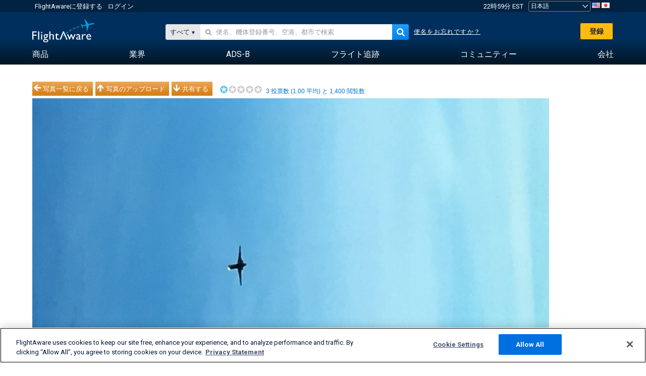

--- FILE ---
content_type: application/javascript; charset=utf-8
request_url: https://fundingchoicesmessages.google.com/f/AGSKWxXFee44uYsUi-JkgNQXYuKs5d3rLn7MTlbNAMZ38xF4Cl4osPSQXcxGMKyIkbuXqsvHtlJtGoVm2DLIOLIzZiebpw-cD0YWd92RleHUjiU5Sj9VBdmCrnbsNiEq-tsM3bAtXrsQvQ==?fccs=W251bGwsbnVsbCxudWxsLG51bGwsbnVsbCxudWxsLFsxNzY5MTQwNzk4LDE4NTAwMDAwMF0sbnVsbCxudWxsLG51bGwsW251bGwsWzcsNl0sbnVsbCxudWxsLG51bGwsbnVsbCxudWxsLG51bGwsbnVsbCxudWxsLG51bGwsMV0sImh0dHBzOi8vamEuZmxpZ2h0YXdhcmUuY29tL3Bob3Rvcy92aWV3LzIwNTUzODEtNzhlMGNlNGVkOWU4ZjJhMmZhZmM3MjAzNzkzYzkwOGRmZjMzMzE5MS91c2VyL2tjMHJ6dy9zb3J0L3ZvdGVzL3BhZ2UvMSIsbnVsbCxbWzgsIms2MVBCam1rNk8wIl0sWzksImVuLVVTIl0sWzE2LCJbMSwxLDFdIl0sWzE5LCIyIl0sWzE3LCJbMF0iXSxbMjQsIiJdLFsyOSwiZmFsc2UiXV1d
body_size: 119
content:
if (typeof __googlefc.fcKernelManager.run === 'function') {"use strict";this.default_ContributorServingResponseClientJs=this.default_ContributorServingResponseClientJs||{};(function(_){var window=this;
try{
var qp=function(a){this.A=_.t(a)};_.u(qp,_.J);var rp=function(a){this.A=_.t(a)};_.u(rp,_.J);rp.prototype.getWhitelistStatus=function(){return _.F(this,2)};var sp=function(a){this.A=_.t(a)};_.u(sp,_.J);var tp=_.ed(sp),up=function(a,b,c){this.B=a;this.j=_.A(b,qp,1);this.l=_.A(b,_.Pk,3);this.F=_.A(b,rp,4);a=this.B.location.hostname;this.D=_.Fg(this.j,2)&&_.O(this.j,2)!==""?_.O(this.j,2):a;a=new _.Qg(_.Qk(this.l));this.C=new _.dh(_.q.document,this.D,a);this.console=null;this.o=new _.mp(this.B,c,a)};
up.prototype.run=function(){if(_.O(this.j,3)){var a=this.C,b=_.O(this.j,3),c=_.fh(a),d=new _.Wg;b=_.hg(d,1,b);c=_.C(c,1,b);_.jh(a,c)}else _.gh(this.C,"FCNEC");_.op(this.o,_.A(this.l,_.De,1),this.l.getDefaultConsentRevocationText(),this.l.getDefaultConsentRevocationCloseText(),this.l.getDefaultConsentRevocationAttestationText(),this.D);_.pp(this.o,_.F(this.F,1),this.F.getWhitelistStatus());var e;a=(e=this.B.googlefc)==null?void 0:e.__executeManualDeployment;a!==void 0&&typeof a==="function"&&_.To(this.o.G,
"manualDeploymentApi")};var vp=function(){};vp.prototype.run=function(a,b,c){var d;return _.v(function(e){d=tp(b);(new up(a,d,c)).run();return e.return({})})};_.Tk(7,new vp);
}catch(e){_._DumpException(e)}
}).call(this,this.default_ContributorServingResponseClientJs);
// Google Inc.

//# sourceURL=/_/mss/boq-content-ads-contributor/_/js/k=boq-content-ads-contributor.ContributorServingResponseClientJs.en_US.k61PBjmk6O0.es5.O/d=1/exm=ad_blocking_detection_executable,kernel_loader,loader_js_executable/ed=1/rs=AJlcJMztj-kAdg6DB63MlSG3pP52LjSptg/m=cookie_refresh_executable
__googlefc.fcKernelManager.run('\x5b\x5b\x5b7,\x22\x5b\x5bnull,\\\x22flightaware.com\\\x22,\\\x22AKsRol-IytWY1IEGlFLB1nRrbfmV0xCsCXgmisZULy_Knl9d6h5p0umLOsOWvAUDA5Rap8SW-0RwMHE93qNkh-K9XpZuheFu37asyz6AVR8qZv-ghmsZs-YZqi-pI5lWZtXMhM8MwOIJgQW0tKtGfrkzB6UsvvxwKA\\\\u003d\\\\u003d\\\x22\x5d,null,\x5b\x5bnull,null,null,\\\x22https:\/\/fundingchoicesmessages.google.com\/f\/AGSKWxXnGisbjnd5fRcw_anw_0ZpmLus-yvRIbnF_clpZ66Kt8MFAk4w_KTcl5qZwZIZAECixkOmDYP_Xst6srpVWiwYNMS5QizIK4QxJZFighiiaTTY0hq_nSAx4piHEJ4YVhsmAhrpcQ\\\\u003d\\\\u003d\\\x22\x5d,null,null,\x5bnull,null,null,\\\x22https:\/\/fundingchoicesmessages.google.com\/el\/AGSKWxVeKM5ND1mglkXsP7k3QLTJs4cBWFw09SxRHpMdZN7g-2LXgJFCujh9-qRYHKqyKym0tir-nCqPYaZA6yItoEuGOGGscR0gZ8BKN4tPpza-fKA5-LayJaOfZ9Zzs2VHboR3YTCeHw\\\\u003d\\\\u003d\\\x22\x5d,null,\x5bnull,\x5b7,6\x5d,null,null,null,null,null,null,null,null,null,1\x5d\x5d,\x5b3,1\x5d\x5d\x22\x5d\x5d,\x5bnull,null,null,\x22https:\/\/fundingchoicesmessages.google.com\/f\/AGSKWxXKnnY_u4wANfNrSMEPXHvOt82N0Fjrk5-bPElf33nESaE8JegRpX7SynRUQWDthNt1dB-T9sBpyG9xhsFhdlUAu2uiXgDMVvNxsjMR5kTDCIYU_O8cTfOWc-Jhouhf28VSUfPKDw\\u003d\\u003d\x22\x5d\x5d');}

--- FILE ---
content_type: application/javascript; charset=utf-8
request_url: https://fundingchoicesmessages.google.com/f/AGSKWxXUFtsuU7uzoOH8JWusHsZxBIlJBpMiwozkx2JPjBHN2aewNHDWpDyPIyhMPGHJb8wF4bxPqqOPl5tMjswjHyH1Sf9fstlYiSDVQMxhNS98SArD8-0jb-CuAhmzXzDUzd91FKxVPMr45kLjtpR3euN0QFcYX6nj8NWuqX72S6fL13Ectny09lR19Adr/_/ad_blog./adkeys./advertising_/ads/rotate_/300-ad-
body_size: -1289
content:
window['cb703e71-252e-485b-90b0-00a307dd421a'] = true;

--- FILE ---
content_type: text/plain;charset=UTF-8
request_url: https://c.pub.network/v2/c
body_size: -264
content:
be4a1bea-7730-4b59-ba0b-a2a047cf5b81